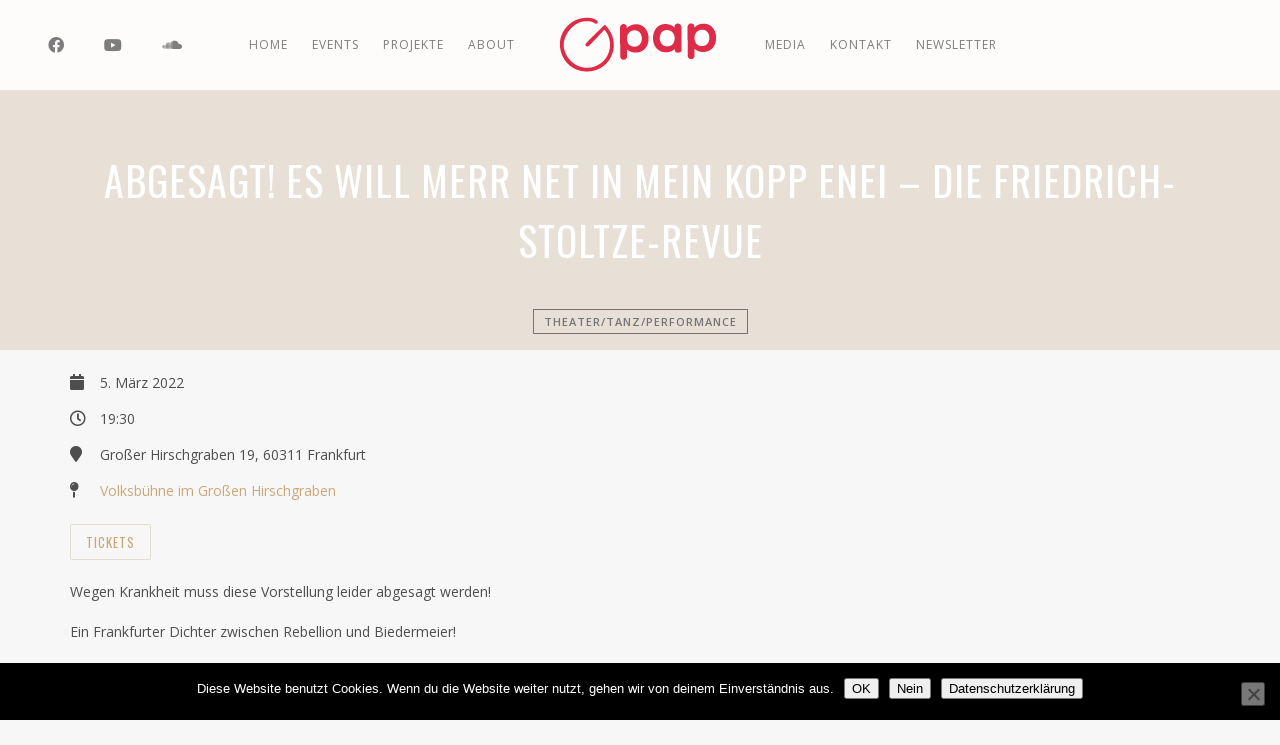

--- FILE ---
content_type: text/html; charset=UTF-8
request_url: https://gregorpraml.de/js_events/es-will-merr-net-in-mein-kopp-enei-die-friedrich-stoltze-revue-7/
body_size: 9933
content:
<!DOCTYPE html>
<html lang="de">
<head>
<meta charset="UTF-8" />
<meta name="viewport" content="width=device-width, initial-scale=1, maximum-scale=1">  
<meta property="og:description" content="<p>Wegen Krankheit muss diese Vorstellung leider abgesagt werden! Ein Frankfurter Dichter zwischen Rebellion und Biedermeier! Mit beherztem Zugriff werden Gedichte zu neuem Leben erweckt und Geschichten in kleine Hörspiele verwandelt. Markus Neumeyer hat gefühlvolle Balladen, freche „Liedercher“ und mitreißende Songs&#8230;</p>
" />
<meta name='robots' content='index, follow, max-image-preview:large, max-snippet:-1, max-video-preview:-1' />
<style>img:is([sizes="auto" i], [sizes^="auto," i]) { contain-intrinsic-size: 3000px 1500px }</style>
<!-- This site is optimized with the Yoast SEO plugin v26.3 - https://yoast.com/wordpress/plugins/seo/ -->
<title>ABGESAGT! ES WILL MERR NET IN MEIN KOPP ENEI – DIE FRIEDRICH-STOLTZE-REVUE - gregorpraml</title>
<link rel="canonical" href="https://gregorpraml.de/js_events/es-will-merr-net-in-mein-kopp-enei-die-friedrich-stoltze-revue-7/" />
<meta property="og:locale" content="de_DE" />
<meta property="og:type" content="article" />
<meta property="og:title" content="ABGESAGT! ES WILL MERR NET IN MEIN KOPP ENEI – DIE FRIEDRICH-STOLTZE-REVUE - gregorpraml" />
<meta property="og:description" content="Wegen Krankheit muss diese Vorstellung leider abgesagt werden! Ein Frankfurter Dichter zwischen Rebellion und Biedermeier! Mit beherztem Zugriff werden Gedichte zu neuem Leben erweckt und Geschichten in kleine Hörspiele verwandelt. Markus Neumeyer hat gefühlvolle Balladen, freche „Liedercher“ und mitreißende Songs..." />
<meta property="og:url" content="https://gregorpraml.de/js_events/es-will-merr-net-in-mein-kopp-enei-die-friedrich-stoltze-revue-7/" />
<meta property="og:site_name" content="gregorpraml" />
<meta property="article:modified_time" content="2022-03-14T14:45:12+00:00" />
<meta name="twitter:card" content="summary_large_image" />
<meta name="twitter:label1" content="Geschätzte Lesezeit" />
<meta name="twitter:data1" content="1 Minute" />
<script type="application/ld+json" class="yoast-schema-graph">{"@context":"https://schema.org","@graph":[{"@type":"WebPage","@id":"https://gregorpraml.de/js_events/es-will-merr-net-in-mein-kopp-enei-die-friedrich-stoltze-revue-7/","url":"https://gregorpraml.de/js_events/es-will-merr-net-in-mein-kopp-enei-die-friedrich-stoltze-revue-7/","name":"ABGESAGT! ES WILL MERR NET IN MEIN KOPP ENEI – DIE FRIEDRICH-STOLTZE-REVUE - gregorpraml","isPartOf":{"@id":"https://gregorpraml.de/#website"},"datePublished":"2022-02-10T15:39:38+00:00","dateModified":"2022-03-14T14:45:12+00:00","breadcrumb":{"@id":"https://gregorpraml.de/js_events/es-will-merr-net-in-mein-kopp-enei-die-friedrich-stoltze-revue-7/#breadcrumb"},"inLanguage":"de","potentialAction":[{"@type":"ReadAction","target":["https://gregorpraml.de/js_events/es-will-merr-net-in-mein-kopp-enei-die-friedrich-stoltze-revue-7/"]}]},{"@type":"BreadcrumbList","@id":"https://gregorpraml.de/js_events/es-will-merr-net-in-mein-kopp-enei-die-friedrich-stoltze-revue-7/#breadcrumb","itemListElement":[{"@type":"ListItem","position":1,"name":"Startseite","item":"https://gregorpraml.de/"},{"@type":"ListItem","position":2,"name":"ABGESAGT! ES WILL MERR NET IN MEIN KOPP ENEI – DIE FRIEDRICH-STOLTZE-REVUE"}]},{"@type":"WebSite","@id":"https://gregorpraml.de/#website","url":"https://gregorpraml.de/","name":"gregorpraml","description":"Kontrabassist, Komponist und Musikredakteur","potentialAction":[{"@type":"SearchAction","target":{"@type":"EntryPoint","urlTemplate":"https://gregorpraml.de/?s={search_term_string}"},"query-input":{"@type":"PropertyValueSpecification","valueRequired":true,"valueName":"search_term_string"}}],"inLanguage":"de"}]}</script>
<!-- / Yoast SEO plugin. -->
<link rel="alternate" type="application/rss+xml" title="gregorpraml &raquo; Feed" href="https://gregorpraml.de/feed/" />
<link rel="alternate" type="application/rss+xml" title="gregorpraml &raquo; Kommentar-Feed" href="https://gregorpraml.de/comments/feed/" />
<!-- <link rel='stylesheet' id='dashicons-css' href='https://gregorpraml.de/wp-includes/css/dashicons.min.css?ver=6.8.3' type='text/css' media='all' /> -->
<!-- <link rel='stylesheet' id='thickbox-css' href='https://gregorpraml.de/wp-includes/js/thickbox/thickbox.css?ver=6.8.3' type='text/css' media='all' /> -->
<!-- <link rel='stylesheet' id='wp-block-library-css' href='https://gregorpraml.de/wp-includes/css/dist/block-library/style.min.css?ver=6.8.3' type='text/css' media='all' /> -->
<link rel="stylesheet" type="text/css" href="//gregorpraml.de/wp-content/cache/wpfc-minified/kne65k5w/3xzi4.css" media="all"/>
<style id='classic-theme-styles-inline-css' type='text/css'>
/*! This file is auto-generated */
.wp-block-button__link{color:#fff;background-color:#32373c;border-radius:9999px;box-shadow:none;text-decoration:none;padding:calc(.667em + 2px) calc(1.333em + 2px);font-size:1.125em}.wp-block-file__button{background:#32373c;color:#fff;text-decoration:none}
</style>
<style id='global-styles-inline-css' type='text/css'>
:root{--wp--preset--aspect-ratio--square: 1;--wp--preset--aspect-ratio--4-3: 4/3;--wp--preset--aspect-ratio--3-4: 3/4;--wp--preset--aspect-ratio--3-2: 3/2;--wp--preset--aspect-ratio--2-3: 2/3;--wp--preset--aspect-ratio--16-9: 16/9;--wp--preset--aspect-ratio--9-16: 9/16;--wp--preset--color--black: #000000;--wp--preset--color--cyan-bluish-gray: #abb8c3;--wp--preset--color--white: #ffffff;--wp--preset--color--pale-pink: #f78da7;--wp--preset--color--vivid-red: #cf2e2e;--wp--preset--color--luminous-vivid-orange: #ff6900;--wp--preset--color--luminous-vivid-amber: #fcb900;--wp--preset--color--light-green-cyan: #7bdcb5;--wp--preset--color--vivid-green-cyan: #00d084;--wp--preset--color--pale-cyan-blue: #8ed1fc;--wp--preset--color--vivid-cyan-blue: #0693e3;--wp--preset--color--vivid-purple: #9b51e0;--wp--preset--gradient--vivid-cyan-blue-to-vivid-purple: linear-gradient(135deg,rgba(6,147,227,1) 0%,rgb(155,81,224) 100%);--wp--preset--gradient--light-green-cyan-to-vivid-green-cyan: linear-gradient(135deg,rgb(122,220,180) 0%,rgb(0,208,130) 100%);--wp--preset--gradient--luminous-vivid-amber-to-luminous-vivid-orange: linear-gradient(135deg,rgba(252,185,0,1) 0%,rgba(255,105,0,1) 100%);--wp--preset--gradient--luminous-vivid-orange-to-vivid-red: linear-gradient(135deg,rgba(255,105,0,1) 0%,rgb(207,46,46) 100%);--wp--preset--gradient--very-light-gray-to-cyan-bluish-gray: linear-gradient(135deg,rgb(238,238,238) 0%,rgb(169,184,195) 100%);--wp--preset--gradient--cool-to-warm-spectrum: linear-gradient(135deg,rgb(74,234,220) 0%,rgb(151,120,209) 20%,rgb(207,42,186) 40%,rgb(238,44,130) 60%,rgb(251,105,98) 80%,rgb(254,248,76) 100%);--wp--preset--gradient--blush-light-purple: linear-gradient(135deg,rgb(255,206,236) 0%,rgb(152,150,240) 100%);--wp--preset--gradient--blush-bordeaux: linear-gradient(135deg,rgb(254,205,165) 0%,rgb(254,45,45) 50%,rgb(107,0,62) 100%);--wp--preset--gradient--luminous-dusk: linear-gradient(135deg,rgb(255,203,112) 0%,rgb(199,81,192) 50%,rgb(65,88,208) 100%);--wp--preset--gradient--pale-ocean: linear-gradient(135deg,rgb(255,245,203) 0%,rgb(182,227,212) 50%,rgb(51,167,181) 100%);--wp--preset--gradient--electric-grass: linear-gradient(135deg,rgb(202,248,128) 0%,rgb(113,206,126) 100%);--wp--preset--gradient--midnight: linear-gradient(135deg,rgb(2,3,129) 0%,rgb(40,116,252) 100%);--wp--preset--font-size--small: 13px;--wp--preset--font-size--medium: 20px;--wp--preset--font-size--large: 36px;--wp--preset--font-size--x-large: 42px;--wp--preset--spacing--20: 0.44rem;--wp--preset--spacing--30: 0.67rem;--wp--preset--spacing--40: 1rem;--wp--preset--spacing--50: 1.5rem;--wp--preset--spacing--60: 2.25rem;--wp--preset--spacing--70: 3.38rem;--wp--preset--spacing--80: 5.06rem;--wp--preset--shadow--natural: 6px 6px 9px rgba(0, 0, 0, 0.2);--wp--preset--shadow--deep: 12px 12px 50px rgba(0, 0, 0, 0.4);--wp--preset--shadow--sharp: 6px 6px 0px rgba(0, 0, 0, 0.2);--wp--preset--shadow--outlined: 6px 6px 0px -3px rgba(255, 255, 255, 1), 6px 6px rgba(0, 0, 0, 1);--wp--preset--shadow--crisp: 6px 6px 0px rgba(0, 0, 0, 1);}:where(.is-layout-flex){gap: 0.5em;}:where(.is-layout-grid){gap: 0.5em;}body .is-layout-flex{display: flex;}.is-layout-flex{flex-wrap: wrap;align-items: center;}.is-layout-flex > :is(*, div){margin: 0;}body .is-layout-grid{display: grid;}.is-layout-grid > :is(*, div){margin: 0;}:where(.wp-block-columns.is-layout-flex){gap: 2em;}:where(.wp-block-columns.is-layout-grid){gap: 2em;}:where(.wp-block-post-template.is-layout-flex){gap: 1.25em;}:where(.wp-block-post-template.is-layout-grid){gap: 1.25em;}.has-black-color{color: var(--wp--preset--color--black) !important;}.has-cyan-bluish-gray-color{color: var(--wp--preset--color--cyan-bluish-gray) !important;}.has-white-color{color: var(--wp--preset--color--white) !important;}.has-pale-pink-color{color: var(--wp--preset--color--pale-pink) !important;}.has-vivid-red-color{color: var(--wp--preset--color--vivid-red) !important;}.has-luminous-vivid-orange-color{color: var(--wp--preset--color--luminous-vivid-orange) !important;}.has-luminous-vivid-amber-color{color: var(--wp--preset--color--luminous-vivid-amber) !important;}.has-light-green-cyan-color{color: var(--wp--preset--color--light-green-cyan) !important;}.has-vivid-green-cyan-color{color: var(--wp--preset--color--vivid-green-cyan) !important;}.has-pale-cyan-blue-color{color: var(--wp--preset--color--pale-cyan-blue) !important;}.has-vivid-cyan-blue-color{color: var(--wp--preset--color--vivid-cyan-blue) !important;}.has-vivid-purple-color{color: var(--wp--preset--color--vivid-purple) !important;}.has-black-background-color{background-color: var(--wp--preset--color--black) !important;}.has-cyan-bluish-gray-background-color{background-color: var(--wp--preset--color--cyan-bluish-gray) !important;}.has-white-background-color{background-color: var(--wp--preset--color--white) !important;}.has-pale-pink-background-color{background-color: var(--wp--preset--color--pale-pink) !important;}.has-vivid-red-background-color{background-color: var(--wp--preset--color--vivid-red) !important;}.has-luminous-vivid-orange-background-color{background-color: var(--wp--preset--color--luminous-vivid-orange) !important;}.has-luminous-vivid-amber-background-color{background-color: var(--wp--preset--color--luminous-vivid-amber) !important;}.has-light-green-cyan-background-color{background-color: var(--wp--preset--color--light-green-cyan) !important;}.has-vivid-green-cyan-background-color{background-color: var(--wp--preset--color--vivid-green-cyan) !important;}.has-pale-cyan-blue-background-color{background-color: var(--wp--preset--color--pale-cyan-blue) !important;}.has-vivid-cyan-blue-background-color{background-color: var(--wp--preset--color--vivid-cyan-blue) !important;}.has-vivid-purple-background-color{background-color: var(--wp--preset--color--vivid-purple) !important;}.has-black-border-color{border-color: var(--wp--preset--color--black) !important;}.has-cyan-bluish-gray-border-color{border-color: var(--wp--preset--color--cyan-bluish-gray) !important;}.has-white-border-color{border-color: var(--wp--preset--color--white) !important;}.has-pale-pink-border-color{border-color: var(--wp--preset--color--pale-pink) !important;}.has-vivid-red-border-color{border-color: var(--wp--preset--color--vivid-red) !important;}.has-luminous-vivid-orange-border-color{border-color: var(--wp--preset--color--luminous-vivid-orange) !important;}.has-luminous-vivid-amber-border-color{border-color: var(--wp--preset--color--luminous-vivid-amber) !important;}.has-light-green-cyan-border-color{border-color: var(--wp--preset--color--light-green-cyan) !important;}.has-vivid-green-cyan-border-color{border-color: var(--wp--preset--color--vivid-green-cyan) !important;}.has-pale-cyan-blue-border-color{border-color: var(--wp--preset--color--pale-cyan-blue) !important;}.has-vivid-cyan-blue-border-color{border-color: var(--wp--preset--color--vivid-cyan-blue) !important;}.has-vivid-purple-border-color{border-color: var(--wp--preset--color--vivid-purple) !important;}.has-vivid-cyan-blue-to-vivid-purple-gradient-background{background: var(--wp--preset--gradient--vivid-cyan-blue-to-vivid-purple) !important;}.has-light-green-cyan-to-vivid-green-cyan-gradient-background{background: var(--wp--preset--gradient--light-green-cyan-to-vivid-green-cyan) !important;}.has-luminous-vivid-amber-to-luminous-vivid-orange-gradient-background{background: var(--wp--preset--gradient--luminous-vivid-amber-to-luminous-vivid-orange) !important;}.has-luminous-vivid-orange-to-vivid-red-gradient-background{background: var(--wp--preset--gradient--luminous-vivid-orange-to-vivid-red) !important;}.has-very-light-gray-to-cyan-bluish-gray-gradient-background{background: var(--wp--preset--gradient--very-light-gray-to-cyan-bluish-gray) !important;}.has-cool-to-warm-spectrum-gradient-background{background: var(--wp--preset--gradient--cool-to-warm-spectrum) !important;}.has-blush-light-purple-gradient-background{background: var(--wp--preset--gradient--blush-light-purple) !important;}.has-blush-bordeaux-gradient-background{background: var(--wp--preset--gradient--blush-bordeaux) !important;}.has-luminous-dusk-gradient-background{background: var(--wp--preset--gradient--luminous-dusk) !important;}.has-pale-ocean-gradient-background{background: var(--wp--preset--gradient--pale-ocean) !important;}.has-electric-grass-gradient-background{background: var(--wp--preset--gradient--electric-grass) !important;}.has-midnight-gradient-background{background: var(--wp--preset--gradient--midnight) !important;}.has-small-font-size{font-size: var(--wp--preset--font-size--small) !important;}.has-medium-font-size{font-size: var(--wp--preset--font-size--medium) !important;}.has-large-font-size{font-size: var(--wp--preset--font-size--large) !important;}.has-x-large-font-size{font-size: var(--wp--preset--font-size--x-large) !important;}
:where(.wp-block-post-template.is-layout-flex){gap: 1.25em;}:where(.wp-block-post-template.is-layout-grid){gap: 1.25em;}
:where(.wp-block-columns.is-layout-flex){gap: 2em;}:where(.wp-block-columns.is-layout-grid){gap: 2em;}
:root :where(.wp-block-pullquote){font-size: 1.5em;line-height: 1.6;}
</style>
<!-- <link rel='stylesheet' id='cookie-notice-front-css' href='https://gregorpraml.de/wp-content/plugins/cookie-notice/css/front.min.css?ver=2.5.8' type='text/css' media='all' /> -->
<!-- <link rel='stylesheet' id='image-hover-effects-css-css' href='https://gregorpraml.de/wp-content/plugins/mega-addons-for-visual-composer/css/ihover.css?ver=6.8.3' type='text/css' media='all' /> -->
<!-- <link rel='stylesheet' id='style-css-css' href='https://gregorpraml.de/wp-content/plugins/mega-addons-for-visual-composer/css/style.css?ver=6.8.3' type='text/css' media='all' /> -->
<!-- <link rel='stylesheet' id='font-awesome-latest-css' href='https://gregorpraml.de/wp-content/plugins/mega-addons-for-visual-composer/css/font-awesome/css/all.css?ver=6.8.3' type='text/css' media='all' /> -->
<!-- <link rel='stylesheet' id='style-css' href='https://gregorpraml.de/wp-content/themes/lucille/style.css?ver=2.1.4' type='text/css' media='all' /> -->
<!-- <link rel='stylesheet' id='default_fonts-css' href='https://gregorpraml.de/wp-content/themes/lucille/core/css/fonts/default_fonts.css?ver=6.8.3' type='text/css' media='all' /> -->
<!-- <link rel='stylesheet' id='jamsession-opensans-oswald-css' href='https://gregorpraml.de/wp-content/uploads/fonts/3e73ce60d62023a5731f73406c8394e6/font.css?v=1704483510' type='text/css' media='all' /> -->
<!-- <link rel='stylesheet' id='color_scheme_css-css' href='https://gregorpraml.de/wp-content/themes/lucille/core/css/black_on_white.css?ver=6.8.3' type='text/css' media='all' /> -->
<!-- <link rel='stylesheet' id='lightbox-css' href='https://gregorpraml.de/wp-content/themes/lucille/assets/lightbox2/css/lightbox.css?ver=6.8.3' type='text/css' media='all' /> -->
<!-- <link rel='stylesheet' id='font_awesome-css' href='https://gregorpraml.de/wp-content/themes/lucille/assets/font-awesome-5.15.1/css/font-awesome.min.css?ver=6.8.3' type='text/css' media='all' /> -->
<!-- <link rel='stylesheet' id='linearicons-css' href='https://gregorpraml.de/wp-content/themes/lucille/assets/linearicons/style.css?ver=6.8.3' type='text/css' media='all' /> -->
<!-- <link rel='stylesheet' id='justified-gallery-css' href='https://gregorpraml.de/wp-content/themes/lucille/assets/justifiedGallery/css/justifiedGallery.min.css?ver=6.8.3' type='text/css' media='all' /> -->
<!-- <link rel='stylesheet' id='unslider-css' href='https://gregorpraml.de/wp-content/themes/lucille/assets/unslider/unslider.css?ver=6.8.3' type='text/css' media='all' /> -->
<link rel="stylesheet" type="text/css" href="//gregorpraml.de/wp-content/cache/wpfc-minified/11th4xcy/2f4gx.css" media="all"/>
<script src='//gregorpraml.de/wp-content/cache/wpfc-minified/2dgx19g5/2f4gu.js' type="text/javascript"></script>
<!-- <script type="text/javascript" src="https://gregorpraml.de/wp-includes/js/jquery/jquery.min.js?ver=3.7.1" id="jquery-core-js"></script> -->
<!-- <script type="text/javascript" src="https://gregorpraml.de/wp-includes/js/jquery/jquery-migrate.min.js?ver=3.4.1" id="jquery-migrate-js"></script> -->
<script type="text/javascript" id="cookie-notice-front-js-before">
/* <![CDATA[ */
var cnArgs = {"ajaxUrl":"https:\/\/gregorpraml.de\/wp-admin\/admin-ajax.php","nonce":"9beca24f06","hideEffect":"fade","position":"bottom","onScroll":false,"onScrollOffset":100,"onClick":false,"cookieName":"cookie_notice_accepted","cookieTime":2592000,"cookieTimeRejected":2592000,"globalCookie":false,"redirection":false,"cache":false,"revokeCookies":false,"revokeCookiesOpt":"automatic"};
/* ]]> */
</script>
<script src='//gregorpraml.de/wp-content/cache/wpfc-minified/fh4geua4/2f4gu.js' type="text/javascript"></script>
<!-- <script type="text/javascript" src="https://gregorpraml.de/wp-content/plugins/cookie-notice/js/front.min.js?ver=2.5.8" id="cookie-notice-front-js"></script> -->
<!-- <script type="text/javascript" src="https://gregorpraml.de/wp-content/plugins/revslider/public/assets/js/rbtools.min.js?ver=6.6.5" async id="tp-tools-js"></script> -->
<!-- <script type="text/javascript" src="https://gregorpraml.de/wp-content/plugins/revslider/public/assets/js/rs6.min.js?ver=6.6.5" async id="revmin-js"></script> -->
<link rel="https://api.w.org/" href="https://gregorpraml.de/wp-json/" /><link rel="EditURI" type="application/rsd+xml" title="RSD" href="https://gregorpraml.de/xmlrpc.php?rsd" />
<meta name="generator" content="WordPress 6.8.3" />
<link rel='shortlink' href='https://gregorpraml.de/?p=3088' />
<link rel="alternate" title="oEmbed (JSON)" type="application/json+oembed" href="https://gregorpraml.de/wp-json/oembed/1.0/embed?url=https%3A%2F%2Fgregorpraml.de%2Fjs_events%2Fes-will-merr-net-in-mein-kopp-enei-die-friedrich-stoltze-revue-7%2F" />
<link rel="alternate" title="oEmbed (XML)" type="text/xml+oembed" href="https://gregorpraml.de/wp-json/oembed/1.0/embed?url=https%3A%2F%2Fgregorpraml.de%2Fjs_events%2Fes-will-merr-net-in-mein-kopp-enei-die-friedrich-stoltze-revue-7%2F&#038;format=xml" />
<!--Customizer CSS-->
<style type="text/css">
a:hover, .vibrant_hover:hover, .vibrant_hover a:hover, .lc_vibrant_color, .vibrant_color, .black_on_white .lc_vibrant_color,  #recentcomments a:hover, .tagcloud a:hover, .widget_meta a:hover, .widget_pages a:hover, .widget_categories a:hover, .widget_recent_entries a:hover, .widget_archive a:hover, .lc_copy_area a:hover, .lc_swp_content a:hover, .lc_sharing_icons a:hover, .lc_post_meta a:hover, .post_item:hover > .post_item_details a h2, .lc_blog_masonry_brick.has_thumbnail .lc_post_meta a:hover, .post_item.no_thumbnail .lc_post_meta a:hover, .post_item:hover > a h2, .lucille_cf_error, .woocommerce ul.products li.product .price, .woocommerce div.product p.price, .woocommerce div.product span.price, .woocommerce-message:before, .woocommerce a.remove, .woocommerce-info:before, .woocommerce form .form-row .required, .woocommerce form .form-row.woocommerce-invalid label, a.about_paypal, .single_video_item:hover h3, .goto_next_section, .swp_single_artist:hover .artist_name, .single_artist_item .artist_title:hover, .woocommerce-MyAccount-navigation-link.is-active a  { color: #bfb7a4; }.lc_swp_vibrant_bgc, .cart-contents-count, #recentcomments li:before, .lc_button:hover, .woocommerce a.button:hover,  #commentform input#submit:hover,.single_track .mejs-controls .mejs-time-rail .mejs-time-current, .lc_blog_masonry_brick:hover > .post_item_details .lc_button, .woocommerce span.onsale, .woocommerce ul.products li.product:hover > a.button, .woocommerce #respond input#submit:hover, .woocommerce input.button:hover, input.button:hover, .woocommerce a.button.alt:hover, .woocommerce a.remove:hover, .woocommerce input.button.alt, .woocommerce input.button.alt:hover, .unslider-nav ol li.unslider-active, input[type="submit"]:hover, .woocommerce button.button.alt, .woocommerce button.button, .swp_events_subscribe a:hover { background-color: #bfb7a4; }.lc_button:hover, input[type="submit"]:hover, .woocommerce a.button:hover, .lc_blog_masonry_brick:hover > .post_item_details .lc_button, .woocommerce ul.products li.product:hover > a.button, .woocommerce button.button.alt:hover, .woocommerce #respond input#submit:hover, input.button:hover, .woocommerce input.button:hover,  .woocommerce .shop_table_responsive input.button, .white_on_black .woocommerce a.button.alt:hover, .woocommerce-info, .woocommerce form .form-row.woocommerce-invalid input.input-text, .unslider-nav ol li.unslider-active, input.lucille_cf_input:focus, textarea.lucille_cf_input:focus, .woocommerce button.button.alt, .woocommerce button.button, .woocommerce form .form-row input.input-text:focus, .woocommerce form .form-row textarea:focus, .wpcf7-form-control-wrap input:focus, .wpcf7-form-control-wrap textarea:focus, .swp_events_subscribe a, .woocommerce form.login input.woocommerce-Input--text:focus { border-color: #bfb7a4 !important; } #lc_page_header { background-color: rgba(255,255,255,0.9); } header.sticky_enabled .header_inner{ background-color: #f7f7f7; } .header_inner.lc_mobile_menu, .mobile_navigation_container { background-color: #ffffff; }.mobile_navigation ul li { border-bottom-color: rgba(51, 51, 51, 1);}  li.menu-item a, #logo a, .classic_header_icon, .classic_header_icon a,  .classic_header_icon:hover, .classic_header_icon a:hover{ color: #000000; } li.menu-item a:hover { color: #f5034a; }ul.sub-menu li.menu-item a  { color: #0c0c0c; }.creative_menu ul.sub-menu li.menu-item-has-children::before { border-left-color: #0c0c0c; } ul.sub-menu li.menu-item a:hover { color: #f5034a; }.creative_menu ul.sub-menu li.menu-item-has-children:hover::before { border-left-color: #f5034a; }li.current-menu-item a, li.current-menu-parent a, li.current-menu-ancestor a{ color: #f5034a; } ul.sub-menu li { background-color: #ffffff; }.nav_creative_container { background-color: rgba(255,255,255,0.9); }.creative_header_icon, .creative_header_icon a, .creative_header_icon a.cart-contents:hover { color: #0c0c0c; }.creative_header_icon.lc_social_icon:hover, .creative_header_icon.lc_social_icon a:hover { color: #bfb7a4; }.hmb_line { background-color: #0c0c0c; }.post_item.lc_blog_masonry_brick.no_thumbnail, .gallery_brick_overlay { background-color: #8e8e8e; }
</style>
<meta name="generator" content="Powered by WPBakery Page Builder - drag and drop page builder for WordPress."/>
<style type="text/css">  
body, .woocommerce .woocommerce-ordering select option, table.variations select { background-color: #f7f7f7; }  
</style>  
<meta name="generator" content="Powered by Slider Revolution 6.6.5 - responsive, Mobile-Friendly Slider Plugin for WordPress with comfortable drag and drop interface." />
<script>function setREVStartSize(e){
//window.requestAnimationFrame(function() {
window.RSIW = window.RSIW===undefined ? window.innerWidth : window.RSIW;
window.RSIH = window.RSIH===undefined ? window.innerHeight : window.RSIH;
try {
var pw = document.getElementById(e.c).parentNode.offsetWidth,
newh;
pw = pw===0 || isNaN(pw) || (e.l=="fullwidth" || e.layout=="fullwidth") ? window.RSIW : pw;
e.tabw = e.tabw===undefined ? 0 : parseInt(e.tabw);
e.thumbw = e.thumbw===undefined ? 0 : parseInt(e.thumbw);
e.tabh = e.tabh===undefined ? 0 : parseInt(e.tabh);
e.thumbh = e.thumbh===undefined ? 0 : parseInt(e.thumbh);
e.tabhide = e.tabhide===undefined ? 0 : parseInt(e.tabhide);
e.thumbhide = e.thumbhide===undefined ? 0 : parseInt(e.thumbhide);
e.mh = e.mh===undefined || e.mh=="" || e.mh==="auto" ? 0 : parseInt(e.mh,0);
if(e.layout==="fullscreen" || e.l==="fullscreen")
newh = Math.max(e.mh,window.RSIH);
else{
e.gw = Array.isArray(e.gw) ? e.gw : [e.gw];
for (var i in e.rl) if (e.gw[i]===undefined || e.gw[i]===0) e.gw[i] = e.gw[i-1];
e.gh = e.el===undefined || e.el==="" || (Array.isArray(e.el) && e.el.length==0)? e.gh : e.el;
e.gh = Array.isArray(e.gh) ? e.gh : [e.gh];
for (var i in e.rl) if (e.gh[i]===undefined || e.gh[i]===0) e.gh[i] = e.gh[i-1];
var nl = new Array(e.rl.length),
ix = 0,
sl;
e.tabw = e.tabhide>=pw ? 0 : e.tabw;
e.thumbw = e.thumbhide>=pw ? 0 : e.thumbw;
e.tabh = e.tabhide>=pw ? 0 : e.tabh;
e.thumbh = e.thumbhide>=pw ? 0 : e.thumbh;
for (var i in e.rl) nl[i] = e.rl[i]<window.RSIW ? 0 : e.rl[i];
sl = nl[0];
for (var i in nl) if (sl>nl[i] && nl[i]>0) { sl = nl[i]; ix=i;}
var m = pw>(e.gw[ix]+e.tabw+e.thumbw) ? 1 : (pw-(e.tabw+e.thumbw)) / (e.gw[ix]);
newh =  (e.gh[ix] * m) + (e.tabh + e.thumbh);
}
var el = document.getElementById(e.c);
if (el!==null && el) el.style.height = newh+"px";
el = document.getElementById(e.c+"_wrapper");
if (el!==null && el) {
el.style.height = newh+"px";
el.style.display = "block";
}
} catch(e){
console.log("Failure at Presize of Slider:" + e)
}
//});
};</script>
<style type="text/css" id="wp-custom-css">
.vc_column_container > .vc_column-inner {
box-sizing: border-box;
padding-left: 15px;
padding-right: 15px;
width: 100%;
background-color: #ffffff;
}
.vc_column_container > .vc_column-inner {
box-sizing: border-box;
padding-left: 15px;
padding-right: 15px;
width: 100%;
background-color: #f7f7f7;
}
li.menu-item a:hover {
color: #f5034a;
}
li.menu-item a, #logo a, .classic_header_icon, .classic_header_icon a, .classic_header_icon:hover, .classic_header_icon a:hover {
color: #7d7d7d;
}
a, p a {
cursor: pointer;
color: #cba779;
}
a:hover, .vibrant_hover:hover, .vibrant_hover a:hover, .lc_vibrant_color, .black_on_white .lc_vibrant_color, #recentcomments a:hover, .tagcloud a:hover, .widget_meta a:hover, .widget_pages a:hover, .widget_categories a:hover, .widget_recent_entries a:hover, .widget_archive a:hover, .lc_copy_area a:hover, .lc_swp_content a:hover, .lc_sharing_icons a:hover, .lc_post_meta a:hover, .post_item:hover > .post_item_details a h2, .lc_blog_masonry_brick.has_thumbnail .lc_post_meta a:hover, .post_item.no_thumbnail .lc_post_meta a:hover, .post_item:hover > a h2, .lucille_cf_error, .woocommerce ul.products li.product .price, .woocommerce div.product p.price, .woocommerce div.product span.price, .woocommerce-message::before, .woocommerce a.remove, .woocommerce-info::before, .woocommerce form .form-row .required, .woocommerce form .form-row.woocommerce-invalid label, a.about_paypal, .single_video_item:hover h3, .goto_next_section, .swp_single_artist:hover .artist_name, .single_artist_item .artist_title:hover, .woocommerce-MyAccount-navigation-link.is-active a {
color: #000000;
}
.heading_area_title.title_transparent_color.no_subtitle h1, .heading_area_title.no_subtitle h1 {
font-size: 40px;
line-height: 60px;
text-transform: uppercase;
letter-spacing: 1px;
font-weight: 400;
color: #fff;
}
#heading_area {
position: relative;
margin: 0;
padding: 0;
overflow: hidden;
background-color: #e8e0d7;
}
.heading_content_container.no_subtitle {
padding-top: 0px;
padding-bottom: 0px;
}
#respond h3 {
text-transform: uppercase;
font-weight: 300;
font-size: 18px;
display: none;
}
.comment-form-comment {
width: 100%;
display: none;
clear: both;
}
#commentform textarea, input#author, input#email, input#url {
background-color: transparent;
border-color: #2b2b2b;
padding: 10px;
border-style: solid;
max-width: 100%;
display: none;
}
input[type="submit"] {
cursor: pointer;
text-transform: none;
letter-spacing: 1px;
font-size: 14px;
background: #000;
color: #fff;
}
h4.section_subtitle {
margin: 0 auto;
font-size: 20px;
line-height: 24px;
letter-spacing: 8px;
text-indent: 8px;
padding: 5px 0;
}
.lc_button, .elementor-button.lc_button, .woocommerce a.button, .woocommerce button.button.alt, .woocommerce #respond input#submit, input.button, .woocommerce input.button, .woocommerce a.button.alt, .woocommerce input.button.alt, .woocommerce button.button, .woocommerce button.button:disabled, .woocommerce button.button:disabled[disabled] {
font-size: 13px;
text-transform: uppercase;
line-height: 34px;
letter-spacing: 1px;
cursor: pointer;
font-weight: 400;
}
.heading_content_container.no_subtitle.has_cpt_tax {
padding-top: 150px;
padding-bottom: 80px;
}
.vc_row, .single_event_list a, .single_event_list a:hover, .vc_row .single_event_list a, .woocommerce ul.products li.product .price del, .woocommerce div.product p.price del, .woocommerce div.product span.price del, .woocommerce-ordering select, .woocommerce .woocommerce-ordering select option, table.variations select, h4.section_subtitle, .woocommerce div.product .woocommerce-tabs ul.tabs li.active a {
color: #7a9095;
}
h2.section_title {
font-size: 30px;
line-height: 40px;
font-weight: 700;
letter-spacing: 4px;
}
.lc_event_entry .lc_button {
margin-right: 2px;
border-color: #e3ddcf;
}		</style>
<noscript><style> .wpb_animate_when_almost_visible { opacity: 1; }</style></noscript>
</head>
<body  class="wp-singular js_events-template-default single single-js_events postid-3088 custom-background wp-theme-lucille cookies-not-set wpb-js-composer js-comp-ver-6.10.0 vc_responsive">
<div id="lc_swp_wrapper">
<header id="lc_page_header" class="lc_sticky_menu" data-menubg="" data-menucol="">
<div class="header_inner centered_menu lc_wide_menu lc_swp_full">
<div class="centered_content">
<div class="classic_header_icons social_icons centered_menu">
<div class="classic_header_icon lc_social_icon centered_menu">
<a href="https://www.facebook.com/gregor.praml" target="_blank">
<i class="fab fa-facebook"></i>
</a>
</div>
<div class="classic_header_icon lc_social_icon centered_menu">
<a href="https://www.youtube.com/channel/UCgZf0kmVhWO1ueS5GXVuBsw" target="_blank">
<i class="fab fa-youtube"></i>
</a>
</div>
<div class="classic_header_icon lc_social_icon centered_menu">
<a href="https://soundcloud.com/gregorpraml" target="_blank">
<i class="fab fa-soundcloud"></i>
</a>
</div>
</div>
<div id="logo" class="centered_menu">
<a href="https://gregorpraml.de" class="global_logo">
<img src="https://gregorpraml.de/wp-content/uploads/2018/11/logo_desktop.png" alt="gregorpraml">
</a>
</div>
<nav class="centered_menu classic_menu"><ul id="menu-main-menu" class="menu"><li id="menu-item-3186" class="menu-item menu-item-type-post_type menu-item-object-page menu-item-home menu-item-3186"><a href="https://gregorpraml.de/">Home</a></li>
<li id="menu-item-2307" class="menu-item menu-item-type-post_type menu-item-object-page menu-item-2307"><a href="https://gregorpraml.de/all-events/">EVENTS</a></li>
<li id="menu-item-2297" class="menu-item menu-item-type-custom menu-item-object-custom menu-item-has-children menu-item-2297"><a href="#">PROJEKTE</a>
<ul class="sub-menu">
<li id="menu-item-2371" class="menu-item menu-item-type-post_type menu-item-object-page menu-item-2371"><a href="https://gregorpraml.de/the-lokal-listener-gregor-praml-trifft/">The LOKAL Listener – Gregor Praml trifft</a></li>
<li id="menu-item-2923" class="menu-item menu-item-type-post_type menu-item-object-page menu-item-2923"><a href="https://gregorpraml.de/konzertlesung-in-auschwitz-gab-es-keine-voegel/">KonzertLesung: „In Auschwitz gab es keine Vögel“</a></li>
<li id="menu-item-2370" class="menu-item menu-item-type-post_type menu-item-object-page menu-item-2370"><a href="https://gregorpraml.de/theaterproduktionen/">Theaterproduktionen</a></li>
<li id="menu-item-2369" class="menu-item menu-item-type-post_type menu-item-object-page menu-item-2369"><a href="https://gregorpraml.de/bass-en-solo/">Bass en Solo – Seasonal Prologues</a></li>
<li id="menu-item-2729" class="menu-item menu-item-type-post_type menu-item-object-page menu-item-2729"><a href="https://gregorpraml.de/diskographie/">Diskographie</a></li>
</ul>
</li>
<li id="menu-item-2381" class="menu-item menu-item-type-post_type menu-item-object-page menu-item-2381"><a href="https://gregorpraml.de/about/">ABOUT</a></li>
<li id="menu-item-2636" class="menu-item menu-item-type-custom menu-item-object-custom menu-item-has-children menu-item-2636"><a href="#">MEDIA</a>
<ul class="sub-menu">
<li id="menu-item-2686" class="menu-item menu-item-type-post_type menu-item-object-page menu-item-2686"><a href="https://gregorpraml.de/videos/">Videos</a></li>
<li id="menu-item-2708" class="menu-item menu-item-type-post_type menu-item-object-page menu-item-2708"><a href="https://gregorpraml.de/audio/">Audio</a></li>
<li id="menu-item-2311" class="menu-item menu-item-type-post_type menu-item-object-page menu-item-2311"><a href="https://gregorpraml.de/gallery/">Fotos</a></li>
<li id="menu-item-2380" class="menu-item menu-item-type-post_type menu-item-object-page menu-item-2380"><a href="https://gregorpraml.de/presse/">Presse</a></li>
</ul>
</li>
<li id="menu-item-2661" class="menu-item menu-item-type-post_type menu-item-object-page menu-item-2661"><a href="https://gregorpraml.de/kontakt/">Kontakt</a></li>
<li id="menu-item-2848" class="menu-item menu-item-type-post_type menu-item-object-page menu-item-2848"><a href="https://gregorpraml.de/newsletter/">Newsletter</a></li>
</ul></nav>
<div class="classic_header_icons centered_menu">
</div>
</div>
</div>
<div class="header_inner lc_mobile_menu lc_swp_full">
<div id="mobile_logo" class="lc_logo_centered">
<a href="https://gregorpraml.de">
<img src="https://gregorpraml.de/wp-content/uploads/2018/11/logo_desktop.png" alt="gregorpraml">
</a>
</div>
<div class="creative_right">
<div class="hmb_menu hmb_mobile">
<div class="hmb_inner">
<span class="hmb_line hmb1 transition2 mobile_hmb_line"></span>
<span class="hmb_line hmb2 transition2 mobile_hmb_line"></span>
<span class="hmb_line hmb3 transition2 mobile_hmb_line"></span>
</div>
</div>
</div>
<div class="creative_left">
<div class="mobile_menu_icon creative_header_icon swp_show_mobile_socials">
<i class="fas fa-share-alt"></i>
</div>
<div class="social_profiles_mobile">
<div class="social_profiles_mobile_inner">
<div class="mobile_menu_icon creative_header_icon lc_social_icon">
<a href="https://www.facebook.com/gregor.praml" target="_blank" class="mobile_menu_icon">
<i class="fab fa-facebook"></i>
</a>
</div>
<div class="mobile_menu_icon creative_header_icon lc_social_icon">
<a href="https://www.youtube.com/channel/UCgZf0kmVhWO1ueS5GXVuBsw" target="_blank" class="mobile_menu_icon">
<i class="fab fa-youtube"></i>
</a>
</div>
<div class="mobile_menu_icon creative_header_icon lc_social_icon">
<a href="https://soundcloud.com/gregorpraml" target="_blank" class="mobile_menu_icon">
<i class="fab fa-soundcloud"></i>
</a>
</div>
</div>
</div>
</div>
</div>
<div class="mobile_navigation_container lc_swp_full transition3">
<nav class="mobile_navigation"><ul id="menu-main-menu-1" class="menu"><li class="menu-item menu-item-type-post_type menu-item-object-page menu-item-home menu-item-3186"><a href="https://gregorpraml.de/">Home</a></li>
<li class="menu-item menu-item-type-post_type menu-item-object-page menu-item-2307"><a href="https://gregorpraml.de/all-events/">EVENTS</a></li>
<li class="menu-item menu-item-type-custom menu-item-object-custom menu-item-has-children menu-item-2297"><a href="#">PROJEKTE</a>
<ul class="sub-menu">
<li class="menu-item menu-item-type-post_type menu-item-object-page menu-item-2371"><a href="https://gregorpraml.de/the-lokal-listener-gregor-praml-trifft/">The LOKAL Listener – Gregor Praml trifft</a></li>
<li class="menu-item menu-item-type-post_type menu-item-object-page menu-item-2923"><a href="https://gregorpraml.de/konzertlesung-in-auschwitz-gab-es-keine-voegel/">KonzertLesung: „In Auschwitz gab es keine Vögel“</a></li>
<li class="menu-item menu-item-type-post_type menu-item-object-page menu-item-2370"><a href="https://gregorpraml.de/theaterproduktionen/">Theaterproduktionen</a></li>
<li class="menu-item menu-item-type-post_type menu-item-object-page menu-item-2369"><a href="https://gregorpraml.de/bass-en-solo/">Bass en Solo – Seasonal Prologues</a></li>
<li class="menu-item menu-item-type-post_type menu-item-object-page menu-item-2729"><a href="https://gregorpraml.de/diskographie/">Diskographie</a></li>
</ul>
</li>
<li class="menu-item menu-item-type-post_type menu-item-object-page menu-item-2381"><a href="https://gregorpraml.de/about/">ABOUT</a></li>
<li class="menu-item menu-item-type-custom menu-item-object-custom menu-item-has-children menu-item-2636"><a href="#">MEDIA</a>
<ul class="sub-menu">
<li class="menu-item menu-item-type-post_type menu-item-object-page menu-item-2686"><a href="https://gregorpraml.de/videos/">Videos</a></li>
<li class="menu-item menu-item-type-post_type menu-item-object-page menu-item-2708"><a href="https://gregorpraml.de/audio/">Audio</a></li>
<li class="menu-item menu-item-type-post_type menu-item-object-page menu-item-2311"><a href="https://gregorpraml.de/gallery/">Fotos</a></li>
<li class="menu-item menu-item-type-post_type menu-item-object-page menu-item-2380"><a href="https://gregorpraml.de/presse/">Presse</a></li>
</ul>
</li>
<li class="menu-item menu-item-type-post_type menu-item-object-page menu-item-2661"><a href="https://gregorpraml.de/kontakt/">Kontakt</a></li>
<li class="menu-item menu-item-type-post_type menu-item-object-page menu-item-2848"><a href="https://gregorpraml.de/newsletter/">Newsletter</a></li>
</ul></nav></div>
</header>
<div id="heading_area" class=" default_cs no_subtitle">
<div class="heading_content_container lc_swp_boxed no_subtitle has_cpt_tax">
<div class="heading_titles_container">
<div class="heading_area_title title_full_color no_subtitle">
<h1 class="title_full_color"> ABGESAGT! ES WILL MERR NET IN MEIN KOPP ENEI – DIE FRIEDRICH-STOLTZE-REVUE </h1>
</div>	
</div>
</div>
<div class="lc_post_meta lc_cpt_category cpt_post_meta lc_swp_full">
<span class="meta_entry lc_cpt_category">
<a href="https://gregorpraml.de/event_category/theater/" rel="tag">Theater/Tanz/Performance</a>				</span>
</div>
</div>
<div id="lc_swp_content" data-minheight="200" class="black_on_white">
<div class="lc_content_full lc_swp_boxed lc_basic_content_padding" itemscope itemtype="http://schema.org/Event">
<div class="event_left_full">
<div class="event_short_details" >
<div class="lc_event_entry">
<i class="fas fa-calendar" aria-hidden="true"></i>
<span itemprop="startDate" content="2022-03-05T19:30:00+00:00">
5. März 2022				</span>
</div>
<div class="lc_event_entry">
<i class="far fa-clock" aria-hidden="true"></i>
19:30			</div>
<div class="swp_location_schema" itemprop="location" itemscope itemtype="http://schema.org/Place">
<div class="lc_event_entry">
<i class="fas fa-map-marker" aria-hidden="true"></i>
<span itemprop="address" itemscope itemtype="http://schema.org/PostalAddress"> Großer Hirschgraben 19, 60311 Frankfurt </span>
</div>
<div class="lc_event_entry">
<i class="fas fa-map-pin" aria-hidden="true"></i>
<a href="https://volksbuehne.net/programm/stoltze-revue" target="_blank">
<span itemprop="name">
Volksbühne im Großen Hirschgraben						</span>
</a>
</div>
</div>
<div class="lc_event_entry display_none" itemprop="name">
ABGESAGT! ES WILL MERR NET IN MEIN KOPP ENEI – DIE FRIEDRICH-STOLTZE-REVUE			</div>
<a itemprop="url" href="https://gregorpraml.de/js_events/es-will-merr-net-in-mein-kopp-enei-die-friedrich-stoltze-revue-7/" class="display_none">Event</a>
<div itemprop="performer" itemscope itemtype="http://schema.org/MusicGroup" class="display_none">
<span itemprop="name">gregorpraml</span>
</div>			
</div>
<div class="small_content_padding">
<div class="lc_event_entry">
<div class="lc_button">
<a href="https://volksbuehne.reservix.de/p/reservix/event/1836510" target="_blank">
Tickets					</a>
</div>
</div>
<div class="swp_event_content" itemprop="description">
<p>Wegen Krankheit muss diese Vorstellung leider abgesagt werden!</p>
<p>Ein Frankfurter Dichter zwischen Rebellion und Biedermeier!</p>
<p>Mit beherztem Zugriff werden Gedichte zu neuem Leben erweckt und Geschichten in kleine Hörspiele verwandelt. Markus Neumeyer hat gefühlvolle Balladen, freche „Liedercher“ und mitreißende Songs komponiert – so hat man Stoltze noch nie gehört!<br />
Zusammen mit den Projektionen von historischem Bildmaterial entsteht ein Programm, das Friedrich Stoltze und seine Zeit lebendig werden lässt.</p>
<p>Mit Michael Quast und Stefani Kunkel; Markus Neumeyer (Kompositionen und am Klavier), Susanne Kohnen (Oboe, Saxophon), Gregor Praml (Kontrabaß).</p>
</div>
</div>
</div>
<div class="clearfix"></div>
</div>
<div class="lc_swp_boxed">
</div>
	
</div> <!--#lc_swp_content-->
<div id="footer_sidebars">
<div id="footer_sidebars_inner" class="clearfix lc_swp_full">
<div id="footer_sidebar1" class="lc_footer_sidebar white_on_black">
<div id="text-2" class="widget widget_text"><h3 class="footer-widget-title">KONTAKT</h3>			<div class="textwidget"><p>Gregor Praml<br />
Mobil: 0171 45 35 321<br />
info(at)gregorpraml.de</p>
</div>
</div>						</div>
<div id="footer_sidebar2" class="lc_footer_sidebar white_on_black">
<div id="nav_menu-2" class="widget widget_nav_menu"><h3 class="footer-widget-title">Links</h3><div class="menu-footermenu-container"><ul id="menu-footermenu" class="menu"><li id="menu-item-2849" class="menu-item menu-item-type-post_type menu-item-object-page menu-item-2849"><a href="https://gregorpraml.de/impressum/">Impressum</a></li>
<li id="menu-item-2850" class="menu-item menu-item-type-post_type menu-item-object-page menu-item-privacy-policy menu-item-2850"><a rel="privacy-policy" href="https://gregorpraml.de/datenschutzerklaerung/">Datenschutzerklärung</a></li>
</ul></div></div>						</div>
<div id="footer_sidebar3" class="lc_footer_sidebar white_on_black">
</div>
<div id="footer_sidebar4" class="lc_footer_sidebar white_on_black">
</div>
</div>
<div class="lc_swp_overlay footer_widget_overlay" data-color="#232323">
</div>
</div>
<div class="lc_back_to_top_btn black_on_white">
<i class="fas fa-angle-up transition3" aria-hidden="true"></i>
</div>
<div id="lc_global_search">
<div class="lc_global_search_inner">
<form role="search" method="get" class="search-form" action="https://gregorpraml.de/">
<input name="s" required type="search" value=""
placeholder="search&hellip;"
class="input-search">
<button type="submit" class="search-submit" title="Search">
<i class="fas fa-search"></i>
</button>
</form>
<div class="close_search_form">
<i class="fas fa-times"></i>
</div>
</div>
</div>	</div> <!--#lc_swp_wrapper-->
<script>
window.RS_MODULES = window.RS_MODULES || {};
window.RS_MODULES.modules = window.RS_MODULES.modules || {};
window.RS_MODULES.waiting = window.RS_MODULES.waiting || [];
window.RS_MODULES.defered = false;
window.RS_MODULES.moduleWaiting = window.RS_MODULES.moduleWaiting || {};
window.RS_MODULES.type = 'compiled';
</script>
<script type="speculationrules">
{"prefetch":[{"source":"document","where":{"and":[{"href_matches":"\/*"},{"not":{"href_matches":["\/wp-*.php","\/wp-admin\/*","\/wp-content\/uploads\/*","\/wp-content\/*","\/wp-content\/plugins\/*","\/wp-content\/themes\/lucille\/*","\/*\\?(.+)"]}},{"not":{"selector_matches":"a[rel~=\"nofollow\"]"}},{"not":{"selector_matches":".no-prefetch, .no-prefetch a"}}]},"eagerness":"conservative"}]}
</script>
<!-- <link rel='stylesheet' id='rs-plugin-settings-css' href='https://gregorpraml.de/wp-content/plugins/revslider/public/assets/css/rs6.css?ver=6.6.5' type='text/css' media='all' /> -->
<link rel="stylesheet" type="text/css" href="//gregorpraml.de/wp-content/cache/wpfc-minified/ee4ygoys/3xzi4.css" media="all"/>
<style id='rs-plugin-settings-inline-css' type='text/css'>
#rs-demo-id {}
</style>
<script type="text/javascript" id="thickbox-js-extra">
/* <![CDATA[ */
var thickboxL10n = {"next":"N\u00e4chste >","prev":"< Vorherige","image":"Bild","of":"von","close":"Schlie\u00dfen","noiframes":"Diese Funktion erfordert iframes. Du hast jedoch iframes deaktiviert oder dein Browser unterst\u00fctzt diese nicht.","loadingAnimation":"https:\/\/gregorpraml.de\/wp-includes\/js\/thickbox\/loadingAnimation.gif"};
/* ]]> */
</script>
<script type="text/javascript" src="https://gregorpraml.de/wp-includes/js/thickbox/thickbox.js?ver=3.1-20121105" id="thickbox-js"></script>
<script type="text/javascript" id="lc_swp_contact_form-js-extra">
/* <![CDATA[ */
var DATAVALUES = {"ajaxurl":"https:\/\/gregorpraml.de\/wp-admin\/admin-ajax.php"};
/* ]]> */
</script>
<script type="text/javascript" src="https://gregorpraml.de/wp-content/plugins/lucille-music-core/js/lc_swp_contact_form.js?ver=6.8.3" id="lc_swp_contact_form-js"></script>
<script type="text/javascript" src="https://gregorpraml.de/wp-includes/js/imagesloaded.min.js?ver=5.0.0" id="imagesloaded-js"></script>
<script type="text/javascript" src="https://gregorpraml.de/wp-includes/js/masonry.min.js?ver=4.2.2" id="masonry-js"></script>
<script type="text/javascript" src="https://gregorpraml.de/wp-content/themes/lucille/core/js/jquery.debouncedresize.js?ver=6.8.3" id="debouncedresize-js"></script>
<script type="text/javascript" src="https://gregorpraml.de/wp-content/themes/lucille/assets/justifiedGallery/js/jquery.justifiedGallery.min.js?ver=6.8.3" id="justified-gallery-js"></script>
<script type="text/javascript" src="https://gregorpraml.de/wp-content/themes/lucille/assets/unslider/unslider-min.js?ver=6.8.3" id="unslider-js"></script>
<script type="text/javascript" src="https://gregorpraml.de/wp-content/themes/lucille/assets/wavesurfer/wavesurfer.min.js?ver=6.8.3" id="wavesurfer-js"></script>
<script type="text/javascript" src="https://gregorpraml.de/wp-content/themes/lucille/core/js/lucille_swp.js?ver=6.8.3" id="lucille_swp-js"></script>
<script type="text/javascript" src="https://gregorpraml.de/wp-content/themes/lucille/assets/lightbox2/js/lightbox.js?ver=6.8.3" id="lightbox-js"></script>
<!-- Cookie Notice plugin v2.5.8 by Hu-manity.co https://hu-manity.co/ -->
<div id="cookie-notice" role="dialog" class="cookie-notice-hidden cookie-revoke-hidden cn-position-bottom" aria-label="Cookie Notice" style="background-color: rgba(0,0,0,1);"><div class="cookie-notice-container" style="color: #fff"><span id="cn-notice-text" class="cn-text-container">Diese Website benutzt Cookies. Wenn du die Website weiter nutzt, gehen wir von deinem Einverständnis aus.</span><span id="cn-notice-buttons" class="cn-buttons-container"><button id="cn-accept-cookie" data-cookie-set="accept" class="cn-set-cookie cn-button cn-button-custom button" aria-label="OK">OK</button><button id="cn-refuse-cookie" data-cookie-set="refuse" class="cn-set-cookie cn-button cn-button-custom button" aria-label="Nein">Nein</button><button data-link-url="https://gregorpraml.de/datenschutzerklaerung/" data-link-target="_self" id="cn-more-info" class="cn-more-info cn-button cn-button-custom button" aria-label="Datenschutzerklärung">Datenschutzerklärung</button></span><button id="cn-close-notice" data-cookie-set="accept" class="cn-close-icon" aria-label="Nein"></button></div>
</div>
<!-- / Cookie Notice plugin --></body>
</html><!-- WP Fastest Cache file was created in 0.429 seconds, on 10. November 2025 @ 12:58 -->